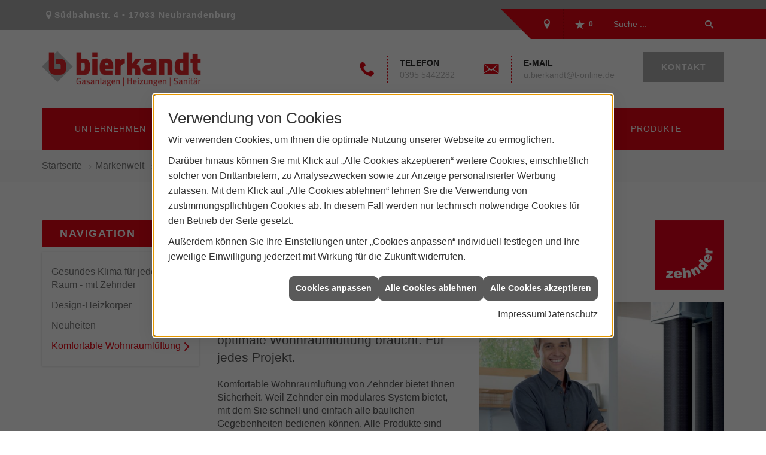

--- FILE ---
content_type: text/html; charset=utf-8
request_url: https://www.bierkandt.com/marke_hersteller_produkte/zehnder/raumlueftung
body_size: 15517
content:
<!DOCTYPE html><html lang="de"><head><title>Zehnder: Komfortable Wohnraumlüftung - Bierkandt</title><meta name="Content-Type" content="text/html;charset=utf-8"/><meta name="description" content="Energieeffizient mit hohem Wärme-Rückgewinnungsgrad für den Neubau und die Sanierung von Ein- und Mehrfamilienhäusern sowie Geschäftsgebäuden im gewerblichen und öffentlichen Bereich."/><meta name="robots" content="index, follow"/><meta name="keywords" content="Sanitär, Heizung, Klima, erneuerbare, regenerative, Energie, Neubrandenburg, Bierkandt, sanitärinstallation, wasserinstallation, badezimmer, bad, bäder, badplanung, dusche, toilette, armaturen, sanitäranlagen, wasseraufbereitung, abwassertechnik, klempner, heizkörper, heizungsanlage, heizungsbau, heizungstechnik, gebäudetechnik, energietechnik, wärmetechnik, heizen, fußbodenheizung, gasheizung, ölheizung, zentralheizung, heizkessel, brennwert, heizgeräte, energieberatung, energiesparen, wärmepumpe, solar, solaranlage, solartechnik, solarwärme, solarthermie, solarstrom, solarenergie, sonnenenergie, pellets, regenwassernutzung, klimatechnik, klimaanlage, klimageräte, lüftung, lüftungstechnik, Zehnder, Comfosystems, Rauml&#252;ftung, W&#228;rme-R&#252;ckgewinnungsgrad, Wohnrauml&#252;ftung, L&#252;ftung, L&#252;ftungsger&#228;t, W&#228;rmer&#252;ckgewinnung, Frischluft"/><meta name="revisit-after" content="28 days"/><meta name="google-site-verification" content="7C9zqHBChxXMvQdrspTG-mKSEcDNsEo_kJA6tkkfLaI"/><meta name="copyright" content="Bierkandt"/><meta name="company" content="Bierkandt"/><meta name="date" content="2026-01-16"/><meta name="viewport" content="width=device-width, initial-scale=1, minimum-scale=1"/><meta property="og:type" content="website"/><meta property="og:locale" content="de-DE"/><meta property="og:site_name" content="Ulrike Bierkandt"/><meta property="og:url" content="https://www.bierkandt.com/marke_hersteller_produkte/zehnder/raumlueftung"/><meta property="article:published_time" content="2025-09-12T09:40:32"/><meta property="og:image" content="https://www.bierkandt.com/scripts/get.aspx?media=/config/theme/og-image.png"/><meta property="og:image:secure_url" content="https://www.bierkandt.com/scripts/get.aspx?media=/config/theme/og-image.png"/><meta property="og:title" content=" Zehnder: Komfortable Wohnraumlüftung"/><meta property="twitter:title" content=" Zehnder: Komfortable Wohnraumlüftung"/><meta property="twitter:card" content="summary"/><meta property="og:description" content="Energieeffizient mit hohem Wärme-Rückgewinnungsgrad für den Neubau und die Sanierung von Ein- und Mehrfamilienhäusern sowie Geschäftsgebäuden im gewerblichen und öffentlichen Bereich."/><meta property="twitter:description" content="Energieeffizient mit hohem Wärme-Rückgewinnungsgrad für den Neubau und die Sanierung von Ein- und Mehrfamilienhäusern sowie Geschäftsgebäuden im gewerblichen und öffentlichen Bereich."/><link href="https://www.bierkandt.com/marke_hersteller_produkte/zehnder/raumlueftung" rel="canonical"/><link href="https://www.bierkandt.com/scripts/get.aspx?media=/config/theme/apple-touch-icon.png" rel="apple-touch-icon"/><link href="https://www.bierkandt.com/scripts/get.aspx?media=/config/theme/favicon.ico" rel="shortcut icon" type="image/x-icon"/><link href="/scripts/get.aspx?media=/config/theme/css/include.min.css&v=06012026193640" rel="stylesheet" type="text/css"/><script type="application/ld+json">{"@context":"http://schema.org","@type":"LocalBusiness","name":"Ulrike Bierkandt e. K. GASANLAGEN-HEIZUNGEN-SANITÄR","image":"www.bierkandt.com/media/config/theme/logo.png","@id":"www.bierkandt.com","url":"www.bierkandt.com","telephone":"0395 5442282","email":"u.bierkandt@t-online.de","address":{"@type":"PostalAddress","streetAddress":"Südbahnstr. 4","addressLocality":"Neubrandenburg","postalCode":"17033","addressCountry":"DE"},"geo":{"@type":"GeoCoordinates","latitude":"53.5607","longitude":"13.2559"},"sameAs":["https://www.facebook.com/profile.php?id=100063857893790","https://www.instagram.com/bierkandt_sanitaer_heizung/"]}</script></head><body class="body_layout layout_main" data-active-content-q="/marke_hersteller_produkte/zehnder/raumlueftung" data-active-audience-q="kein" data-is-bot="true"><!-- IP = 24 --><!-- SID = blg1ugtfotspcpqbx2i4gfxi --><!-- ShopID = 10012080 (-301) --><!-- AppMode = offline --><!-- Loc = 1 --><!-- Page generated = 16.01.2026 16:55:17 --><!-- Page rendering = 485 --><!-- Cached = False -->
 <a href="/scripts/kontakt/mail.aspx" rel="nofollow" style="display:none">Kontakt</a> 
<div class="visible-print"></div><nav id="mobile_menu"></nav><div id="layout_wrapper"><header class="hidden-print" id="layout_header"><div class="header_contactbar_wrapper"><div class="container"><div class="header_contactbar"><div class="header_contactbar_contact hidden-xs hidden-sm"><ul class="header_contactbar_list"><li class="header_contactbar_item header_contactbar_location iconSetQ iconSetQ-location"><span class="value">Südbahnstr. 4</span><span class="contact_distance">•</span><span class="value">17033 Neubrandenburg</span></li></ul></div><div class="header_contactbar_buttons"><ul><li class="header_btn_location"><a class="iconSetQ iconSetQ-location" href="/unternehmen/shk/kontakt" target="_self" title="location" data-q-trigger="ieQ.system.window.open" data-q-url="/unternehmen/shk/kontakt" data-q-windowname="_self"></a></li><li class="header_btn_phone hidden-md hidden-lg"><a class="iconSetQ iconSetQ-smartphone" href="tel:03955442282" title="Telefon"></a></li><li class="header_btn_mail hidden-md hidden-lg"><a class="iconSetQ iconSetQ-mail" title="E-Mail" data-q-uncrypt="117:46:98:105:101:114:107:97:110:100:116:64:116:45:111:110:108:105:110:101:46:100:101"></a></li><li class="header_btn_watchlist"><a href="#" title="Ihre Merkliste" data-q-trigger="ieQ.system.window.open" data-q-url="/unternehmen/shk/merkliste?hdModus=" data-q-windowname="_self"><span class="iconSetQ iconSetQ-notelist-view"></span><span class="badge" title="Ihre Merkliste" data-q-mlcount="true" data-count="0">0</span></a></li><li class="header_btn_cart"></li></ul></div></div></div></div><div class="header_logobar_wrapper"><div class="container"><div class="header_logobar"><a class="header_logobar_logo" href="/home.aspx" target="_self" rel="noreferrer" title="Zur Startseite"><picture class="responsiveImageQ"><template class="sourceQ" data-src="/media/config/theme/logo.png" data-startwidth="" data-focus-x="0.5" data-focus-y="0.5" data-fancy="false" data-previewcode=""></template><img src="" alt="Logo"></picture></a><div class="header_logobar_contact hidden-xs"><ul><li class="hidden-xs hidden-sm" id="header_contact_phone"><span class="header_contact_icon iconSetQ iconSetQ-phone"></span><div><span class="header_contact_label">Telefon</span><span class="header_contact_value"><span class="value">0395 5442282</span></span></div></li><li class="hidden-xs hidden-sm" id="header_contact_mail"><span class="header_contact_icon iconSetQ iconSetQ-mail"></span><div><span class="header_contact_label">E-Mail</span><span class="header_contact_value"><span class="value"><a title="E-Mail" data-q-trigger="ieQ.system.helper.uncrypt" data-q-uncrypt="117:46:98:105:101:114:107:97:110:100:116:64:116:45:111:110:108:105:110:101:46:100:101">knaioeunltirte.d.nedb@-</a></span></span></div></li><li id="header_contact_btn"><a href="/unternehmen/shk/kontakt" target="_self" data-q-trigger="ieQ.system.window.open" data-q-url="/unternehmen/shk/kontakt" data-q-windowname="_self">Kontakt</a></li></ul></div></div></div></div><div class="header_navigation_wrapper"><div class="container"><div class="header_navigation"><nav class="header_navbar hidden-md hidden-lg"><div class="nav_toggle"><a class="header_menu_toggle" href="#mobile_menu" target="_self" title="Navigation öffnen"><span class="bar"></span><span class="bar"></span><span class="bar"></span></a><a class="header_menu_toggle_close" href="#mobile_menu" target="_self" title="Navigation schließen"><span class="bar"></span><span class="bar"></span></a></div></nav><nav class="header_navbar hidden-xs hidden-sm"><div class="main_menu"><ul><li class="dropdown_item single"><span title="Unternehmen">Unternehmen</span><div class="dropdown_content"><ul role="menu"   data-listing="standard"><li role="none"  ><a role="menuitem"   href="/unternehmen/shk/ueber_uns" title="Über uns">Über uns</a></li><li role="none"  ><a role="menuitem"   href="/unternehmen/shk/leistungen" title="Leistungen">Leistungen</a></li><li role="none"  ><a role="menuitem"   href="/unternehmen/shk/referenzen" title="Referenzen">Referenzen</a></li><li role="none"  ><a role="menuitem"   href="/unternehmen/shk/ausstellung" title="Unsere Ausstellung">Unsere Ausstellung</a></li><li role="none"  ><a role="menuitem"   href="/unternehmen/shk/recruiting" title="Jobs/Karriere">Jobs/Karriere</a></li><li role="none"  ><a role="menuitem"   href="/unternehmen/shk/kontakt" title="Kontakt">Kontakt</a></li><li role="none"  ><a role="menuitem"   href="/de/shk/anwendungen" title="Tools">Tools</a></li><li role="none"  ><a role="menuitem"   href="/unternehmen/shk/kundendienstanfrage" title="Kundendienstanfrage">Kundendienstanfrage</a></li><li role="none"  ><a role="menuitem"   href="/unternehmen/shk/terminkalender" title="Terminanfrage">Termin&shy;anfrage</a></li><li role="none"  ><a role="menuitem"   href="/unternehmen/shk/malvorlagen" title="Malvorlagen">Malvorlagen</a></li><li role="none"  ><a role="menuitem"   href="/unternehmen/shk/vorort-plus" title="Warum wir?">Warum wir?</a></li></ul></div></li><li><a href="/unternehmen/shk/recruiting" target="_self" rel="noreferrer" title="Jobs/Karriere">Jobs/Karriere</a></li><li><a href="/marke_hersteller_produkte" target="_self" title="Markenwelt">Markenwelt</a></li><li class="dropdown_item multi"><span title="Beratungswelt">Beratungswelt</span><div class="dropdown_content"><div class="tabQ panel-group dropdown_tabs" data-showonstart=""><ul class="nav nav-tabs" role="tablist"></ul><div class="tab-content"><div class="tabItemQ tab-pane" data-headline="Haustechnik" role="tabpanel"><div class="stockQ stockQ-modeFirst"><template class="stockItemQ"><ul class="menuFirstLevel"><li><a href="/shk" target="_self" rel="noreferrer" title="Beratungswelt Privat" data-zielgruppe="privat">Privat</a><ul role="menu"   data-listing="standard" data-zielgruppe="privat"><li role="none"  ><a role="menuitem"   href="/shk/waermepumpe" title="Wärmepumpen">Wärmepumpen</a></li><li role="none"  ><a role="menuitem"   href="/shk/heizung" title="Heizungen & Heizsysteme">Heizungen & Heizsysteme</a></li><li role="none"  ><a role="menuitem"   href="/shk/badezimmer" title="Badezimmer">Badezimmer</a></li><li role="none"  ><a role="menuitem"   href="/shk/regenerative_energie" title="Erneuerbare Energien">Erneuerbare Energien</a></li><li role="none"  ><a role="menuitem"   href="/shk/wasser" title="Trink-, Regen- und Abwasser">Trink-, Regen- und Abwasser</a></li><li role="none"  ><a role="menuitem"   href="/shk/nachhaltigkeit" title="Nachhaltigkeit">Nachhaltigkeit</a></li><li role="none"  ><a role="menuitem"   href="/shk/sicherheitstechnik" title="Sicherheitstechnik">Sicherheitstechnik</a></li><li role="none"  ><a role="menuitem"   href="/shk/foerdermittel" title="Förderungen + Zuschüsse">Förderungen + Zuschüsse</a></li><li role="none"  ><a role="menuitem"   href="/shk/news-innovationen" title="Aktuelle Themen">Aktuelle Themen</a></li><li role="none"  ><a role="menuitem"   href="/shk/anwendungen" title="Tools + Rechner">Tools + Rechner</a></li><li role="none"  ><a role="menuitem"   href="/shk/inspirationen" title="Inspirationsgalerien">Inspirationsgalerien</a></li></ul></li><li><a href="/shk/gewerbekunden" target="_self" rel="noreferrer" title="Beratungswelt Gewerblich" data-zielgruppe="gewerblich">Gewerblich</a><ul role="menu"   data-listing="standard" data-zielgruppe="gewerblich"><li role="none"  ><a role="menuitem"   href="/shk/gewerbekunden/heiztechnik" title="Heizsysteme für das Gewerbe">Heiz&shy;systeme für das Gewerbe</a></li><li role="none"  ><a role="menuitem"   href="/shk/gewerbekunden/sanitaeranlagen" title="Sanitäranlagen im Gewerbe">Sanitär&shy;anlagen im Gewerbe</a></li><li role="none"  ><a role="menuitem"   href="/shk/gewerbekunden/sicherheitstechnik" title="Sicherheits- & Meldetechnik im Gewerbe">Sicherheits- & Melde&shy;technik im Gewerbe</a></li><li role="none"  ><a role="menuitem"   href="/shk/gewerbekunden/wasserinstallation" title="Wasserinstallation im Gewerbe">Wasser&shy;installation im Gewerbe</a></li></ul></li><li><a href="/shk" target="_self" title="Beratungswelt" data-zielgruppe="architekt">Planer</a><ul role="menu"   data-listing="standard" data-zielgruppe="architekt"><li role="none"  ><a role="menuitem"   href="/shk/anwendungen" title="Tools + Rechner">Tools + Rechner</a></li><li role="none"  ><a role="menuitem"   href="/shk/planer-architekten" title="für Planer & Architekten">für Planer & Architekten</a></li></ul></li></ul></template></div></div></div></div><div class="clearfix"></div></div></li><li><a href="/shop" target="_self" title="Produkte">Produkte</a><div class="clearfix"></div></li></ul><div class="clearfix"></div></div></nav><div class="header_search" id="header_search"><form action="/scripts/csearch.aspx" id="csuche" name="csuche" data-q-show-pending-on="submit" method=get enctype=multipart/form-data role="search"    ><div class="input-group"><input class="form-control form-control" aria-label="Webseite durchsuchen"   placeholder="Suche ..." maxlength="200" title="Ihre Suche" id="suchbgr" name="suchbgr" type="text"/><input class="form-control" aria-label="Webseite durchsuchen"   value="HBPCM" id="SearchSpecs" name="SearchSpecs" type="hidden"/><input class="form-control" aria-label="Webseite durchsuchen"   value="false" id="ShowSpecs" name="ShowSpecs" type="hidden"/><input class="form-control" aria-label="Webseite durchsuchen"   value="5" id="DefCount" name="DefCount" type="hidden"/><input class="form-control" aria-label="Webseite durchsuchen"   value="HBPCM" id="ResOrder" name="ResOrder" type="hidden"/><div class="input-group-btn"><button class="btn btn-primary iconSetQ iconSetQ-search" id="sub" title="Suchen" type="submit"><span class="sr-only">Suchen</span></button></div></div></form></div></div></div></div></header><div id="layout_boxed_wrapper"><nav class="hidden-print" id="layout_breadcrumb"><div class="container"><ol class="breadcrumb"><li><a href="https://www.bierkandt.com" rel="noreferrer">Startseite</a></li><li><a href="/marke_hersteller_produkte" rel="noreferrer">Markenwelt</a></li><li><a href="/marke_hersteller_produkte/zehnder" rel="noreferrer">ZEHNDER</a></li><li class="active" aria-current="page"  >Komfortable Wohnraumlüftung</li></ol></div></nav><main id="layout_main"><div class="container"><div class="row"><div class="hidden-xs hidden-sm hidden-print col-xs-12 col-sm-12 col-md-3 col-lg-3"><aside id="layout_sidebar"><h3 class="sidebar_title">Navigation</h3><ul class="sidebar_menu" role="menu"   data-listing="standard"><li role="none"  ><a role="menuitem"   href="/marke_hersteller_produkte/zehnder/gesundheit" title="Gesundes Klima für jeden Raum - mit Zehnder">Gesundes Klima für jeden Raum - mit Zehnder</a></li><li role="none"  ><a role="menuitem"   href="/marke_hersteller_produkte/zehnder/designheizkoerper" title="Design-Heizkörper">Design-Heizkörper</a></li><li role="none"  ><a role="menuitem"   href="/marke_hersteller_produkte/zehnder/neuheiten" title="Neuheiten">Neuheiten</a></li><li role="none"  ><a role="menuitem"   href="/marke_hersteller_produkte/zehnder/raumlueftung" title="Komfortable Wohnraumlüftung">Komfortable Wohnraumlüftung</a></li></ul></aside><div class="spacerQ" aria-hidden="true"  ></div></div><div class="layout_main-col-print col-xs-12 col-sm-12 col-md-9 col-lg-9"><section id="layout_content"><div class="pull-right layout_aktionsleiste hidden-print"></div><div class="clearfix"></div>

<article><header><div class="row contentWidthQ"><div class="containerQ"><div class="col-xs-12 col-sm-10 col-md-10 col-lg-10"><h1>Komfortable Wohnraumlüftung von Zehnder</h1></div><div class="col-xs-12 col-sm-2 col-md-2 col-lg-2"><picture class="responsiveImageQ" title="Zehnder"><template class="sourceQ" data-src="/media/de/_cpool/shk/_logos/zehnder-teaser-gross.jpg" data-startwidth="0" data-focus-x="0.5" data-focus-y="0.5" data-fancy="false" data-previewcode=""></template><img src="" title="Zehnder" alt="Zehnder"></picture></div></div></div></header><div class="spacerQ" aria-hidden="true"  ></div><div class="row equalHeightQ contentWidthQ"><div class="containerQ"><div class="col-xs-12 col-sm-6 col-md-6 col-lg-6"><p class="lead marginQ-top">Zehnder hat alles, was man für eine optimale Wohnraumlüftung braucht. Für jedes Projekt.</p><p>Komfortable Wohnraumlüftung von Zehnder bietet Ihnen Si­cher­heit. Weil Zehnder ein modulares System bietet, mit dem Sie schnell und einfach alle baulichen Gegebenheiten be­die­nen können. Alle Produkte sind optimal aufeinander ab­ge­stimmt und erfüllen immer die neuesten Anforderungen an Ener­gie­ef­fi­zienz und Innovation.</p><div class="spacerQ" aria-hidden="true"  ></div><h2>Perfekt aufeinander abgestimmte Kom­plett­sys­te­me</h2><p>Einfach komfortabel: Das Zehnder Komplettsystem bietet alle Komponenten aus einem Guss. Mit der umfassenden Pro­dukt­pa­let­te lassen sich alle Projekte in allen Ein­satz­be­rei­chen be­wäl­ti­gen. Die perfekt ab­ge­stimm­ten Komponenten lassen sich leicht planen, installieren und warten. Die be­nut­zer­freund­li­chen Bedienmöglichkeiten sorgen für noch mehr Kom­fort.</p></div><div class="col-xs-12 col-sm-6 col-md-6 col-lg-6"><picture class="responsiveImageQ" title="Zehnder ComfoAir Q"><template class="sourceQ" data-src="/media/de/marke_hersteller_produkte/zehnder/zehnder_pm_connectivity.jpg" data-startwidth="" data-focus-x="0.5" data-focus-y="0.5" data-fancy="false" data-previewcode=""></template><img src="" title="Zehnder ComfoAir Q" alt="Zehnder ComfoAir Q"></picture></div></div></div><div class="spacerQ" aria-hidden="true"  ></div><div class="row contentWidthQ"><div class="containerQ"><div class="col-xs-12 col-sm-12 col-md-12 col-lg-12"><ul><li><b>Regelungen: Individuelle Bedienoptionen</b><br>Das umfangreiche Programm an Bedienlösungen bietet für jeden Anspruch das richtige Konzept – von der App über eine KNX-Schnittstelle bis zum Online-Bedienportal. Sensorgesteuerte und klassische Bedieneinheiten ergänzen das Portfolio.<br></li><li><b>Luftverteilung: Das passende Luftverteilsystem für jede Bausituation</b><br>Mit einem breiten Produktsortiment und individuellen Systemlösungen sind Sie bestens gerüstet für jede bauliche Gegebenheit. Als Rundrohr, Flachovalrohr oder auch kombiniert, verlegbar in Decke, Wand und Boden, in Massivbau oder Leichtbau – ein durchdachtes und praxisbewährtes Luftverteilsystem für jede Einbausituation.<br></li><li><b>Luftauslässe: Design-Abdeckgitter für die perfekte Optik</b><br>Die preisgekrönten Design-Abdeckgitter von Zehnder sind formschön und funktional. Sie stellen gleichzeitig eine optimale Zu- und Abluft sicher.<br></li></ul></div></div></div><div class="spacerQ" aria-hidden="true"  ></div><div class="row contentWidthQ"><div class="containerQ"><div class="col-xs-12 col-sm-12 col-md-12 col-lg-12"><p class="lead">Jede Bausituation ganz bequem meistern</p><p>Vom Neubau bis zur Renovierung, von der Einzimmerwohnung bis zum großen Objekt – mit dem umfangreichen Produktportfolio zur komfortablen Wohnraumlüftung von Zehnder lässt sich ganz bequem jede bauliche Situation meistern. Wir stellen gemeinsam mit Ihnen genau die passende Anlage zusammen – von der Auslegung der richtigen Leistung des Komfort-Lüftungsgerätes bis zur idealen Luftverteilung.</p></div></div></div><div class="row contentWidthQ"><div class="containerQ"><div class="col-xs-12 col-sm-6 col-md-6 col-lg-6 col-sm-offset-3 col-md-offset-3 col-lg-offset-3"><div class="spacerQ" aria-hidden="true"  ></div><hr id="anker_03"/><div class="spacerQ" aria-hidden="true"  ></div></div></div></div><div class="row contentWidthQ"><div class="containerQ"><div class="col-xs-12 col-sm-7 col-md-7 col-lg-7"><h2>Zentrale Lösungen für Wohneinheiten</h2><p class="lead">Eine zentrale Wohnraumlüftung ist die ideale Lösung in puncto Energieeffizienz und Komfort. Hier werden alle Räume von ei­nem Komfort-Lüftungsgerät zentral über das Luft­ver­teil­sys­tem be- und entlüftet.</p><p>Zehnder bietet eine Vielzahl an zentralen Wohn­raum­lüf­tungs­lö­sun­gen, für Ein-/Zwei- und Mehr­fa­mi­lien­häu­ser.</p><p>Funktionsprinzip der komfortablen Wohnraumlüftung am Beispiel Ein­fa­mi­li­en­haus:</p><ol><li>Frische Luft gelangt über einen Außenwanddurchlass ins System. Optional durchströmt sie den Erdwärmetauscher Zehnder ComfoFond-L Q, der die Erdwärme zur Vortemperierung der Außenluft nutzt.</li><li>Das Lüftungsgerät Zehnder ComfoAir Q gewinnt bis zu 95 % E­ner­gie aus der Abluft zurück und gibt sie an die Frischluft ab. Mit op­tio­na­len Komponenten kann be- und entfeuchtet und temperiert werden.</li><li>Das Luftverteilsystem Zehnder ComfoFresh führt die optimal tem­pe­rier­te Frischluft bedarfsgerecht den einzelnen Räumen zu. Die Abluft wird nach außen abgeführt. Die Luftmenge ist für jeden Raum in­di­vi­du­ell einstellbar.</li></ol></div><div class="col-xs-12 col-sm-5 col-md-5 col-lg-5"><picture class="responsiveImageQ"><template class="sourceQ" data-src="/media/de/newsq/hersteller/zehnder/fachpartnernews/ifh-intherm-2022/heizen.jpg" data-startwidth="" data-focus-x="0.5" data-focus-y="0.5" data-fancy="false" data-previewcode=""></template><img src=""></picture><div class="alert bg-primary"><p class="lead">DAS ZEHNDER+</p><ul><li><b>Höchstes Energieeinsparpotential</b>: Zehnder KomfortLüftungssysteme er­fül­len sicher schon heute die E­ner­gie­stan­dards von morgen</li><li><b>Einfache Installation</b> dank selbst­er­klä­ren­der Komponenten</li><li><b>Leise</b>: Eine der leisesten Komfort-Lüf­tungsanlagen am Markt dank auf­ein­an­der abgestimmter Systemkomponenten</li><li><b>Höchster Wohnkomfort</b>: Noch bes­se­res In­nen­raum­kli­ma durch sen­sor­ge­steu­er­te Lösungen</li><li><b>Gesunde und saubere Frisch­luft­zu­fuhr</b> dank leis­tungs­star­ker Fil­ter</li></ul></div></div></div></div><div class="row contentWidthQ"><div class="containerQ"><div class="col-xs-12 col-sm-6 col-md-6 col-lg-6 col-sm-offset-3 col-md-offset-3 col-lg-offset-3"><div class="spacerQ" aria-hidden="true"  ></div><hr id="anker_03"/><div class="spacerQ" aria-hidden="true"  ></div></div></div></div><div class="row contentWidthQ"><div class="containerQ"><div class="col-xs-12 col-sm-7 col-md-7 col-lg-7"><h2>Dezentrale Lösungen für Wohn­ein­hei­ten</h2><p class="lead">Für Einzelräume und kleinere Wohn­ein­hei­ten bieten dezentrale Lüf­tungs­ge­rä­te eine einfache Va­ri­an­te der komfortablen Wohn­raum­lüf­tung.</p><p>Hier wird ein einzelner oder mehrere Räume be- und entlüftet, ohne dass ein zentrales Luftverteilsystem zum Einsatz kommt. Durch synchronen Zu- und Abluftbetrieb sowie einen in­te­grier­ten Enthalpietauscher genießt man mit den kompakten Lüftungsgeräten Zehnder ComfoSpot 50 oder Zehnder ComfoAir 70 alle Vorteile der komfortablen Wohnraumlüftung: optimales Wohlfühlklima, Wärme- und Feuchterückgewinnung und maximale E­ner­gie­ef­fi­zienz. Egal ob bei Renovierungen von Woh­nun­gen, im Woh­nungs­bau bei Neubauprojekten oder als zusätzliche Ergänzung bei Ein­fa­mi­li­en­häu­sern, mit den de­zen­tra­len Lüftungsgeräten von Zehnder haben Sie immer die ideale Lösung.</p></div><div class="col-xs-12 col-sm-5 col-md-5 col-lg-5"><picture class="responsiveImageQ"><template class="sourceQ" data-src="/media/de/marke_hersteller_produkte/zehnder/raumlueftung/comfoair-70_800x800.jpg" data-startwidth="" data-focus-x="0.5" data-focus-y="0.5" data-fancy="false" data-previewcode=""></template><img src=""></picture><div class="alert bg-primary"><p class="lead">DAS ZEHNDER+</p><ul><li><b>Zeitsparende Montage</b> durch in­te­grier­ten En­thal­pie­tau­scher. Kein Kondensatanschluss not­wen­dig. Nur eine Kernlochbohrung und Strom­ver­sor­gung sind erforderlich</li><li><b>Extrem leiser Betrieb</b> durch gut i­so­lier­tes Ge­häu­se und hoch­wer­ti­ge Lüfter</li><li><b>Flexibilität bei der Planung</b> durch op­tio­na­len Nebenraumanschluss (Zehnder ComfoAir 70)</li></ul></div></div></div></div><div class="row contentWidthQ"><div class="containerQ"><div class="col-xs-12 col-sm-6 col-md-6 col-lg-6 col-sm-offset-3 col-md-offset-3 col-lg-offset-3"><div class="spacerQ" aria-hidden="true"  ></div><hr id="anker_03"/><div class="spacerQ" aria-hidden="true"  ></div></div></div></div><div class="row contentWidthQ"><div class="containerQ"><div class="col-xs-12 col-sm-7 col-md-7 col-lg-7"><h2>Zentrale Lösungen für Mehrfamilienhäuser und gewerbliche Objekte</h2><p class="lead">Mit Zehnder lassen sich auch große Projekte mit komfortabler Wohnraumlüftung ganz leicht realisieren</p><p>Großgeräte funktionieren nach dem zentralen Lüftungsprinzip: ein Lüf­tungs­ge­rät versorgt über ein Luftverteilsystem mehrere Wohneinheiten in einem Gebäudekomplex. Gerade hier handelt es sich oft um Nie­drig­e­ner­gie­häu­ser mit hoher Luftdichte, Schallschutzvorgaben und Vorgaben zur Belüftung. Befindet sich außerdem ständig eine große An­zahl von Men­schen im Gebäude, ist „schlechte Luft“ normalerweise vor­pro­gram­miert.</p><p>Bei solch schwierigen Rahmenbedingungen sorgen Zehnder Komfort-Lüf­tungsgeräte mit hoher Leistung und gleichzeitig hoher Energieeffizienz für maximalen Komfort.</p></div><div class="col-xs-12 col-sm-5 col-md-5 col-lg-5"><div class="alert bg-primary"><p class="lead">DAS ZEHNDER+</p><ul><li><b>Weniger Wartungsaufwand</b>, da nur im Großgerät Filter gewechselt werden müssen</li><li><b>Überschaubarer In­stal­la­tions­auf­wand</b>: es wird nur ein Gerät installiert</li><li><b>Mehr Komfort</b> durch optionales Heiz- und Kühlregister</li><li><b>Umfangreiche Serviceunterstützung</b> bei Auslegung, Luftmengenberechnung, Abklärung der Schnittstelle zur Mess-, Steuer-, und Regeltechnik</li><li><b>Variable Platzierung</b> - Installation des Geräts außen oder innen möglich</li><li><b>Energieeffizient</b> durch modernste Tech­nologie, solide Verarbeitung und Lüfter mit geringem Stromverbrauch</li></ul></div></div></div></div><div class="row contentWidthQ"><div class="containerQ"><div class="col-xs-12 col-sm-6 col-md-6 col-lg-6 col-sm-offset-3 col-md-offset-3 col-lg-offset-3"><div class="spacerQ" aria-hidden="true"  ></div><hr id="anker_03"/><div class="spacerQ" aria-hidden="true"  ></div></div></div></div><div class="row contentWidthQ"><div class="containerQ"><div class="col-xs-12 col-sm-7 col-md-7 col-lg-7"><h2>Highlight Zehnder ComfoAir Q: <br>Leisestes Komfort-Lüftungsgerät seiner Generation</h2><p>Die ausgezeichnete Lüftungsgeräte-Generation Zehnder ComfoAir Q ver­sorgt Räume permanent mit frischer und gesunder Luft. Sie ist leise im Be­trieb und dank Wärmerückgewinnung so energieeffizient, dass sie schon heute zukünftige Standards erfüllt. Mit vielfältigen Steueroptionen macht sie das Leben der Anwender einfach komfortabler.</p><div class="spacerQ" aria-hidden="true"  ></div><h3>Komfort-Lüftungsgerät</h3><p class="lead">Zehnder ComfoAir Q</p><ul><li><b>Effizient</b>: einzigartiger, extrem wirkungsstarker Diamant-Wär­me­tau­scher</li><li><b>Leise</b>: Ventilatorentechnologie für bis zu 8 dB(A) leiseren Betrieb und 10 % weniger Energieverbrauch als die Vorgängergeneration</li><li><b>Maximale Wärmerückgewinnung</b> dank Luftmengen-Bilanzierung Flow Control</li><li><b>Wohnkomfort</b>: Modulierender Bypass für optimale Zu­luft­tem­pe­ra­tu­ren</li><li><b>Bedienkonzept nach Maß</b>: vom Schalter bis zur App</li><li><b>Sicherheit bei Planung und Montage</b>: Rechte und linke Aus­füh­rung in einem Gerät</li></ul></div><div class="col-xs-12 col-sm-5 col-md-5 col-lg-5"><picture class="responsiveImageQ"><template class="sourceQ" data-src="/media/de/marke_hersteller_produkte/zehnder/zehnder-comfoair-q.jpg" data-startwidth="" data-focus-x="0.5" data-focus-y="0.5" data-fancy="false" data-previewcode=""></template><img src=""></picture><div class="alert bg-primary"><p class="lead">DAS ZEHNDER+</p><ul><li><b>Einfache Installation und In­be­trieb­nah­me</b> durch flexible An­schlüs­se, sichere Plug-and-Play-Mon­ta­ge und geführten Inbetriebnahme-As­sis­ten­ten</li><li><b>Hoher Bedienkomfort</b> durch intuitives Display, AppFunktion und Möglichkeit zur Fernüberwachung</li><li><b>Einfache Wartung</b>: Alle Komponenten sind leicht zugänglich</li></ul></div></div></div></div><div class="spacerQ" aria-hidden="true"  ></div><div class="row contentWidthQ"><div class="containerQ"><div class="col-xs-12 col-sm-12 col-md-12 col-lg-12"><p class="lead">Innovative Technik, die überzeugt</p><p>Zehnder Komfort-Lüftungsgeräte verfügen über innovative Technik zur Wärme- und Feuchterückgewinnung und sind mit einem automatischen Bypass ausgestattet. Überzeugende Funktionen, die leicht einzustellen sind und sehr effizient arbeiten.</p><p>Alle Zehnder ComfoAir KomfortLüftungsgeräte haben serienmäßig Technik zur Wärmerückgewinnung und einen Bypass eingebaut, der die Luft auch in der heißen Jahreszeit ideal temperiert.</p><div class="spacerQ" aria-hidden="true"  ></div></div></div></div><div class="row contentWidthQ"><div class="containerQ"><div class="col-xs-12 col-sm-12 col-md-12 col-lg-12"><!-- IEQ.SystemsLib.CMS.CMSFuncs.InsertMustertafelNew(tafel=66;filter=215;maxcount=5;hidemenu=true;excludedetailview=false;displaymtinfo=false;)(Platzhalter InsertMustertafelNew) failed --></div></div></div></article><div class="insertcontent"><div class="creatorreferenceconsultingworld"><p class="marginQ-top"><strong>HINWEIS:</strong> Verantwortlich für den Inhalt dieser Seite ist die ieQ-systems SHK GmbH &amp; Co. KG</p></div></div>

</section></div></div></div></main></div><footer class="hidden-print" id="layout_footer"><div class="layout_footer_top"><div class="container"><div class="row"><div class="col-xs-12 col-sm-6 col-md-4 col-lg-4"><div class="footer_news"><h3 class="footer_title">News</h3><div class="marginQ-bottom footer_current"><div class="teaserListQ newsSliderQ newsSliderQ-modeHorizontal equalHeightQ" data-animationSpeed="5000" data-animationXS="1" data-animationSM="2" data-animationMD="2" data-animationLG="3"><div class="teaserQ"><div class="teaserHeadlineQ"><h3>HANSAAURELIA</h3></div><div class="teaserImageQ" ><div class="responsiveCenteredQ "><picture class="responsiveImageQ"><template class="sourceQ" data-src="/media/de/marke_hersteller_produkte/hansa/neuheiten/hansaaurelia/teaser_400.jpg" data-startwidth="0" data-focus-x="0.5" data-focus-y="0.5" data-fancy="" data-previewcode="400,400,584a3b,695b49,807360,817262,786757,998976,aba188,8e816c,7b6957,907d69,7c725b,71634f,826f5b,796755,504433,5b4c3c"></template><template class="sourceQ" data-src="/media/de/marke_hersteller_produkte/hansa/neuheiten/hansaaurelia/teaser_800.jpg" data-startwidth="400" data-focus-x="0.5" data-focus-y="0.5" data-fancy="" data-previewcode="800,800,574939,665847,7e715e,807162,776757,998976,aea58b,90836e,7a6856,917e6a,7e745d,71644f,826f5b,7b6856,4f4433,5a4c3b"></template><img src="/media/config/system/loadingq.svg" alt="HANSAAURELIA Kopfbrause"></picture></div></div><div class="teaserTextQ"><p>Achtsame Duschmomente, inspiriert von der Natur.</p></div><div class="teaserLinkQ"><a href="/marke_hersteller_produkte/hansa/neuheiten/hansaaurelia"><span>Mehr erfahren</span></a></div></div><div class="teaserQ"><div class="teaserHeadlineQ"><h3>Relax Style von BEMM</h3></div><div class="teaserImageQ" ><div class="responsiveCenteredQ "><picture class="responsiveImageQ"><template class="sourceQ" data-src="/media/de/marke_hersteller_produkte/bemm/neuheiten/relax-style/relax-style-teaser-klein.jpg" data-startwidth="0" data-focus-x="0.5" data-focus-y="0.5" data-fancy="" data-previewcode="400,400,b8b2ad,b2aca7,99938c,948a7d,b8b3ae,b7b2ad,928b85,938a7c,c0b7b0,bbb4af,948d86,93897b,816150,9b887d,978f87,9a9185"></template><template class="sourceQ" data-src="/media/de/marke_hersteller_produkte/bemm/neuheiten/relax-style/relax-style-teaser-gross.jpg" data-startwidth="400" data-focus-x="0.5" data-focus-y="0.5" data-fancy="" data-previewcode="800,800,b7b2ac,b3ada8,9a938c,958b7d,b6b1ab,b8b3af,928c86,948a7d,c2b9b2,bfb8b3,948e88,948a7d,7c5c4c,9b887c,978f87,9a9185"></template><img src="/media/config/system/loadingq.svg" alt="Wohnzimmer mit Hybrid-Komfort-Raumheizkörper Relax Style in grau an der Wand."></picture></div></div><div class="teaserTextQ"><p>Mit Re­lax Style trifft Tech­nik auf De­sign. Der neue Hy­brid-Kom­fort-Raum­heiz­kör­per ist kon­zi­piert für den Ein­satz in Kom­bi­na­tion mit einer Wärmepumpe.</p></div><div class="teaserLinkQ"><a href="/marke_hersteller_produkte/bemm/neuheiten/relax-style"><span>Mehr erfahren</span></a></div></div><div class="teaserQ"><div class="teaserHeadlineQ"><h3>TOTO: NEOREST in matt Schwarz und matt Weiß</h3></div><div class="teaserImageQ" ><div class="responsiveCenteredQ "><picture class="responsiveImageQ"><template class="sourceQ" data-src="/media/de/marke_hersteller_produkte/toto/neuheiten/neorest-matt-schwarz-weiss/neorest-matt-schwarz-weiss-teaser-klein.jpg" data-startwidth="0" data-focus-x="0.5" data-focus-y="0.5" data-fancy="" data-previewcode="400,400,262627,262a2f,37393a,454747,595457,505056,403d41,363538,655f5d,615f62,5e5857,444343,676563,5a595a,4f4e4d,3a3a38"></template><template class="sourceQ" data-src="/media/de/marke_hersteller_produkte/toto/neuheiten/neorest-matt-schwarz-weiss/neorest-matt-schwarz-weiss-teaser-gross.jpg" data-startwidth="400" data-focus-x="0.5" data-focus-y="0.5" data-fancy="" data-previewcode="800,800,252526,24282e,35393a,464949,595458,515057,403d42,363539,655d5c,615f62,5f5958,454444,686664,5b5a5b,51504f,3c3c39"></template><img src="/media/config/system/loadingq.svg" alt="Luxuriöses Badezimmer mit NEOREST Produkten in matt schwarz."></picture></div></div><div class="teaserTextQ"><p>Mit den neu­en Farb­va­ri­an­ten matt Schwarz und matt Weiß ver­leiht TO­TO NEO­REST ei­ne Prä­senz, die dem Raum ei­ne be­son­de­re At­mo­sphä­re schenkt.</p></div><div class="teaserLinkQ"><a href="/marke_hersteller_produkte/toto/neuheiten/neorest-matt-schwarz-weiss"><span>Mehr erfahren</span></a></div></div><div class="teaserQ"><div class="teaserHeadlineQ"><h3>TOTO: Was ist ei­gent­lich ein WASHLET®?</h3></div><div class="teaserImageQ" ><div class="responsiveCenteredQ "><picture class="responsiveImageQ"><template class="sourceQ" data-src="/media/de/marke_hersteller_produkte/toto/neuheiten/was-ist-ein-washlet/teaser_400.jpg" data-startwidth="0" data-focus-x="0.5" data-focus-y="0.5" data-fancy="" data-previewcode="400,400,e1e0e0,d3cecd,a3a6a7,5a6c69,c4c6c9,b0b0b1,929696,6a7b78,748181,8d969b,7c8485,5a6760,21312a,37433e,3f4743,363f39"></template><template class="sourceQ" data-src="/media/de/marke_hersteller_produkte/toto/neuheiten/was-ist-ein-washlet/teaser_800.jpg" data-startwidth="400" data-focus-x="0.5" data-focus-y="0.5" data-fancy="" data-previewcode="800,800,e1e1e1,d6d1cf,a6a8a9,5a6c68,c6c8cc,b1b1b3,939696,6b7c7a,758282,919ba0,7e8688,5d6962,213129,38433f,3f4642,363f39"></template><img src="/media/config/system/loadingq.svg"></picture></div></div><div class="teaserTextQ"><p>Viel­leicht ha­ben Sie sich auch schon ge­fragt, was ge­nau ein WASHLET<sup>®</sup> ist? Viel mehr, als Sie denken! </p></div><div class="teaserLinkQ"><a href="/marke_hersteller_produkte/toto/neuheiten/was-ist-ein-washlet"><span>Mehr erfahren</span></a></div></div><div class="teaserQ"><div class="teaserHeadlineQ"><h3>Klasse Kombi für we&shy;ni&shy;ger Was&shy;ser&shy;ver&shy;brauch</h3></div><div class="teaserImageQ" ><div class="responsiveCenteredQ "><picture class="responsiveImageQ"><template class="sourceQ" data-src="/media/de/marke_hersteller_produkte/tece/neuheiten/tece-spotlight-sanitaersysteme/teceloft-400.jpg" data-startwidth="0" data-focus-x="0.5" data-focus-y="0.5" data-fancy="" data-previewcode=""></template><template class="sourceQ" data-src="/media/de/marke_hersteller_produkte/tece/neuheiten/tece-spotlight-sanitaersysteme/teceloft-800.jpg" data-startwidth="400" data-focus-x="0.5" data-focus-y="0.5" data-fancy="" data-previewcode=""></template><img src="/media/config/system/loadingq.svg" alt="TECEloft mit halbgeöffnetem Deckel."></picture></div></div><div class="teaserTextQ"><p>Bei je­dem Toi­let­ten­gang Was­ser spa­ren.</p></div><div class="teaserLinkQ"><a href="/marke_hersteller_produkte/tece/neuheiten/tece-spotlight-sanitaersysteme"><span>Mehr erfahren</span></a></div></div><div class="stockQ stockQ-modeFirst teaserQ"><template class="stockItemQ"><div class="teaserQ"><div class="teaserHeadlineQ"><h3>Wasser sparen im Bad</h3></div><div class="teaserImageQ" ><div class="responsiveCenteredQ "><picture class="responsiveImageQ"><template class="sourceQ" data-src="/media/de/shk/news-innovationen/wasser-sparen/wasser-sparen_400x400.jpg" data-startwidth="0" data-focus-x="0.5" data-focus-y="0.5" data-fancy="" data-previewcode=""></template><template class="sourceQ" data-src="/media/de/shk/news-innovationen/wasser-sparen/wasser-sparen_800x800.jpg" data-startwidth="400" data-focus-x="0.5" data-focus-y="0.5" data-fancy="" data-previewcode=""></template><img src="/media/config/system/loadingq.svg" alt="Weiße, runde Waschschale steht auf moosbedecktem Stein inmitten von Farnen und Natur."></picture></div></div><div class="teaserTextQ"><p>Wasser ist ein knappes Gut. Wir alle kön­nen dazu bei­tragen, die wert­volle Res­source zu er­hal­ten.</p></div><div class="teaserLinkQ"><a href="/shk/news-innovationen/wasser-sparen"><span>Mehr erfahren</span></a></div></div></template></div><div class="teaserQ"><div class="teaserHeadlineQ"><h3>Farben von Bette</h3></div><div class="teaserImageQ" ><div class="responsiveCenteredQ "><picture class="responsiveImageQ"><template class="sourceQ" data-src="/media/de/marke_hersteller_produkte/bette/farben/farben-teaser-klein.jpg" data-startwidth="0" data-focus-x="0.5" data-focus-y="0.5" data-fancy="" data-previewcode="400,400,b3b8bb,bbc0c1,cdd1d0,e2e2e1,a3a7a8,a1a5a1,abb1b0,cdcfce,a2a2a0,9f9d99,a0a09f,b1b2b1,a9a9a7,a9a9a7,ababa9,aeaeac"></template><template class="sourceQ" data-src="/media/de/marke_hersteller_produkte/bette/farben/farben-teaser-gross.jpg" data-startwidth="400" data-focus-x="0.5" data-focus-y="0.5" data-fancy="" data-previewcode="800,800,b3b8bc,bbc0c2,ced1d1,e2e3e1,a4a7a9,a1a6a2,abb0b0,ced0cf,a2a3a0,9e9d98,9e9f9d,b1b2b0,aaaaa6,aaaaa6,acaca8,afafac"></template><img src="/media/config/system/loadingq.svg" alt="Viele verschiedenfarbige Badkeramikobjekte stehen vor einer weißen Wand."></picture></div></div><div class="teaserTextQ"><p>Die Key Colours und Bespoke Colours von Bette schaffen har­monische und indi­viduelle Bad­gestaltung.</p></div><div class="teaserLinkQ"><a href="/marke_hersteller_produkte/bette/farben"><span>Mehr erfahren</span></a></div></div><div class="teaserQ"><div class="teaserHeadlineQ"><h3>Pflicht zur Heizungs&shy;prüfung laut GEG</h3></div><div class="teaserImageQ" ><div class="responsiveCenteredQ "><picture class="responsiveImageQ"><template class="sourceQ" data-src="/media/de/shk/news-innovationen/heizungspruefung-geg/teaser_400.jpg" data-startwidth="0" data-focus-x="0.5" data-focus-y="0.5" data-fancy="" data-previewcode="400,400,e1e1e6,e2e2e8,e0d9de,dad3d5,d7d0d5,cfc5c9,c7bec0,a1999b,b7a3a6,baa9af,c7c2c6,b4b2b4,b4a09e,9f8b8d,c1bec2,9a999c"></template><template class="sourceQ" data-src="/media/de/shk/news-innovationen/heizungspruefung-geg/teaser_800.jpg" data-startwidth="400" data-focus-x="0.5" data-focus-y="0.5" data-fancy="" data-previewcode="800,800,e1e1e7,e3e3e9,e1dbe0,ded6d9,d8d2d7,d0c6cb,c8bfc0,a29a9b,b7a4a7,bba9af,c7c1c5,b6b5b7,b6a2a0,9e8a8c,c2bec3,9d9d9f"></template><img src="/media/config/system/loadingq.svg" alt="Eine Person verbinde ein smart Thermostat mit einer App."></picture></div></div><div class="teaserTextQ"><p>Mit dem GEG gibt es neue Pflichten und Fristen. Informieren Sie sich hier über die Heizungs­optimierung und -prüfung.</p></div><div class="teaserLinkQ"><a href="/shk/news-innovationen/heizungspruefung-geg"><span>Mehr erfahren</span></a></div></div><div class="teaserQ"><div class="teaserHeadlineQ"><h3>Neue Farbe Salvia von Bette</h3></div><div class="teaserImageQ" ><div class="responsiveCenteredQ "><picture class="responsiveImageQ"><template class="sourceQ" data-src="/media/de/marke_hersteller_produkte/bette/neuheiten/salvia/salvia-badewanne-teaser-klein.jpg" data-startwidth="0" data-focus-x="0.5" data-focus-y="0.5" data-fancy="" data-previewcode="400,400,a59d9b,b3aeaa,908e7d,7b7b65,b4afac,a1a19b,8a8a7e,787668,b6b1ad,8c8e89,8b8c87,9d978f,b3ada9,a9a5a2,afadaa,b4b0ac"></template><template class="sourceQ" data-src="/media/de/marke_hersteller_produkte/bette/neuheiten/salvia/salvia-badewanne-teaser-gross.jpg" data-startwidth="400" data-focus-x="0.5" data-focus-y="0.5" data-fancy="" data-previewcode="800,800,a29d99,b4afab,918f7e,7a7a66,b3afac,a3a29d,8b8b7f,777567,b7b3af,8b8d88,898a85,9d968f,b2adaa,a8a4a1,b0acaa,b5b0ad"></template><img src="/media/config/system/loadingq.svg" alt="Eine frei stehende Badewanne in der Farbe Salvia."></picture></div></div><div class="teaserTextQ"><p>Der Spe­zia­list für Bad­ele­men­te aus gla­sier­tem Ti­tan-Stahl, Bet­te, er­wei­tert sei­ne Farb­pa­let­te um ei­ne neue Key Co­lour: „Salvia“.</p></div><div class="teaserLinkQ"><a href="/marke_hersteller_produkte/bette/neuheiten/salvia"><span>Mehr erfahren</span></a></div></div></div></div></div></div><div class="col-xs-12 col-sm-6 col-md-4 col-lg-4"><div class="footer_contact"><h3 class="footer_title">Kontakt</h3><address class="footer_address"><ul><li><span class="iconSetQ iconSetQ-location"></span><div class="insertfirmendaten" data-trennzeichen="umbruch"><div class="insertfirmendaten_item insertfirmendaten_name"><span class="insertfirmendaten_value">Bierkandt</span></div><div class="insertfirmendaten_item insertfirmendaten_street"><span class="insertfirmendaten_value">Südbahnstr. 4</span></div><div class="insertfirmendaten_item insertfirmendaten_postalcity"><span class="insertfirmendaten_value">17033 Neubrandenburg</span></div></div></li><li><span class="iconSetQ iconSetQ-phone"></span><div class="hidden-xs hidden-sm"><div class="insertfirmendaten" data-trennzeichen=""><span class="insertfirmendaten_value">0395 5442282</span></div></div><div class="hidden-md hidden-lg"><div class="insertfirmendaten" data-trennzeichen=""><span class="insertfirmendaten_value"><a href="tel:03955442282" title="0395 5442282">0395 5442282</a></span></div></div></li><li><span class="iconSetQ iconSetQ-mail"></span><div class="insertfirmendaten" data-trennzeichen=""><span class="insertfirmendaten_value"><a title="E-Mail" data-q-trigger="ieQ.system.helper.uncrypt" data-q-uncrypt="117:46:98:105:101:114:107:97:110:100:116:64:116:45:111:110:108:105:110:101:46:100:101">it@r.eeketbdoainn-nlu.d</a></span></div></li><li><div class="socialmediaQ socialmediaQ-facebook socialmediaQ-default"><a href="https://www.facebook.com/profile.php?id=100063857893790" target="_blank" rel="noreferrer"><picture class="responsiveImageQ"><template class="sourceQ" data-src="/content/images/socialmedialogos/facebook_q.svg" data-startwidth="" data-fancy="" data-previewcode=""></template><img src="" alt="Ein Facebook-Logo"></picture></a></div><div class="socialmediaQ socialmediaQ-instagram socialmediaQ-default"><a href="https://www.instagram.com/bierkandt_sanitaer_heizung/" target="_blank" rel="noreferrer"><picture class="responsiveImageQ"><template class="sourceQ" data-src="/content/images/socialmedialogos/instagram_q.png" data-startwidth="" data-fancy="" data-previewcode=""></template><img src="" alt="Ein Instagram-Logo"></picture></a></div></li></ul></address></div></div><div class="col-xs-12 col-sm-12 col-md-4 col-lg-4"><div class="footer_about"><h3 class="footer_title hidden-xs hidden-sm">Anfahrt</h3><div class="marginQ-bottom"><iframe class="googlemapsQ dynamicMap" width="100%" height="205px" frameborder="0" style="border:0" data-src="https://www.google.com/maps/embed/v1/place?q=Südbahnstr.%204,17033,Neubrandenburg&zoom=14&key=AIzaSyBtUVcIJM2wYvsD0_OxNNvHjPix9QAoJdU" title="Google Maps"></iframe></div></div></div></div></div></div><div class="layout_footer_bottom"><div class="container"><ul class="list-inline"><li><a href="/home.aspx" rel="noreferrer"><small>Home</small></a></li><li><a href="/shop" rel="noreferrer"><small>Produkte</small></a></li><li><a href="/recht/impressum" rel="noreferrer"><small>Impressum</small></a></li><li><a href="/unternehmen/shk/kontakt" rel="noreferrer"><small>Kontakt</small></a></li><li><a href="/recht/datenschutz" rel="noreferrer"><small>Datenschutz</small></a></li><li><a class="q0_a11y_nav" href="/sitemap" rel="noreferrer"><small>Sitemap</small></a></li><li><a class="open-cookieManagerQ" href="javascript:ieQ.cookie.showManager('md')" rel="noreferrer"><small>Verwaltung der Cookies</small></a></li></ul><p><span class="false_footnote"><small>© 16.01.2026 Ulrike Bierkandt </small></span></p></div></div></footer></div><a class="back_to_top hidden-print" href="#layout_header" target="_self" title="Nach oben">Zum Seitenanfang</a><script src="/scripts/get.aspx?media=/config/theme/js/include.min.js&v=14012026185410" type="text/javascript"></script></body></html>